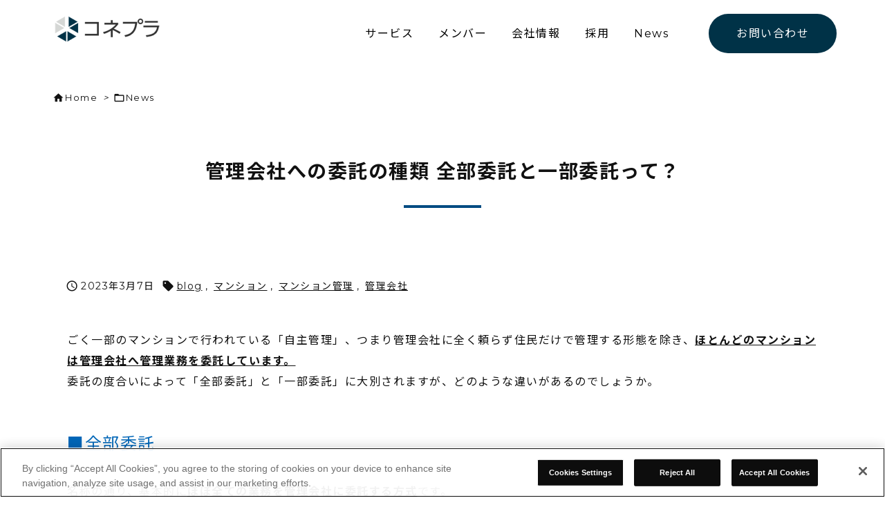

--- FILE ---
content_type: text/html; charset=utf-8
request_url: https://www.google.com/recaptcha/api2/anchor?ar=1&k=6Len7SQgAAAAAK26Dj-rHphp1ij_VRfev5jbbveq&co=aHR0cHM6Ly9jb25lcGxhLmNvLmpwOjQ0Mw..&hl=en&v=PoyoqOPhxBO7pBk68S4YbpHZ&size=invisible&anchor-ms=20000&execute-ms=30000&cb=tsrytek28r5e
body_size: 48792
content:
<!DOCTYPE HTML><html dir="ltr" lang="en"><head><meta http-equiv="Content-Type" content="text/html; charset=UTF-8">
<meta http-equiv="X-UA-Compatible" content="IE=edge">
<title>reCAPTCHA</title>
<style type="text/css">
/* cyrillic-ext */
@font-face {
  font-family: 'Roboto';
  font-style: normal;
  font-weight: 400;
  font-stretch: 100%;
  src: url(//fonts.gstatic.com/s/roboto/v48/KFO7CnqEu92Fr1ME7kSn66aGLdTylUAMa3GUBHMdazTgWw.woff2) format('woff2');
  unicode-range: U+0460-052F, U+1C80-1C8A, U+20B4, U+2DE0-2DFF, U+A640-A69F, U+FE2E-FE2F;
}
/* cyrillic */
@font-face {
  font-family: 'Roboto';
  font-style: normal;
  font-weight: 400;
  font-stretch: 100%;
  src: url(//fonts.gstatic.com/s/roboto/v48/KFO7CnqEu92Fr1ME7kSn66aGLdTylUAMa3iUBHMdazTgWw.woff2) format('woff2');
  unicode-range: U+0301, U+0400-045F, U+0490-0491, U+04B0-04B1, U+2116;
}
/* greek-ext */
@font-face {
  font-family: 'Roboto';
  font-style: normal;
  font-weight: 400;
  font-stretch: 100%;
  src: url(//fonts.gstatic.com/s/roboto/v48/KFO7CnqEu92Fr1ME7kSn66aGLdTylUAMa3CUBHMdazTgWw.woff2) format('woff2');
  unicode-range: U+1F00-1FFF;
}
/* greek */
@font-face {
  font-family: 'Roboto';
  font-style: normal;
  font-weight: 400;
  font-stretch: 100%;
  src: url(//fonts.gstatic.com/s/roboto/v48/KFO7CnqEu92Fr1ME7kSn66aGLdTylUAMa3-UBHMdazTgWw.woff2) format('woff2');
  unicode-range: U+0370-0377, U+037A-037F, U+0384-038A, U+038C, U+038E-03A1, U+03A3-03FF;
}
/* math */
@font-face {
  font-family: 'Roboto';
  font-style: normal;
  font-weight: 400;
  font-stretch: 100%;
  src: url(//fonts.gstatic.com/s/roboto/v48/KFO7CnqEu92Fr1ME7kSn66aGLdTylUAMawCUBHMdazTgWw.woff2) format('woff2');
  unicode-range: U+0302-0303, U+0305, U+0307-0308, U+0310, U+0312, U+0315, U+031A, U+0326-0327, U+032C, U+032F-0330, U+0332-0333, U+0338, U+033A, U+0346, U+034D, U+0391-03A1, U+03A3-03A9, U+03B1-03C9, U+03D1, U+03D5-03D6, U+03F0-03F1, U+03F4-03F5, U+2016-2017, U+2034-2038, U+203C, U+2040, U+2043, U+2047, U+2050, U+2057, U+205F, U+2070-2071, U+2074-208E, U+2090-209C, U+20D0-20DC, U+20E1, U+20E5-20EF, U+2100-2112, U+2114-2115, U+2117-2121, U+2123-214F, U+2190, U+2192, U+2194-21AE, U+21B0-21E5, U+21F1-21F2, U+21F4-2211, U+2213-2214, U+2216-22FF, U+2308-230B, U+2310, U+2319, U+231C-2321, U+2336-237A, U+237C, U+2395, U+239B-23B7, U+23D0, U+23DC-23E1, U+2474-2475, U+25AF, U+25B3, U+25B7, U+25BD, U+25C1, U+25CA, U+25CC, U+25FB, U+266D-266F, U+27C0-27FF, U+2900-2AFF, U+2B0E-2B11, U+2B30-2B4C, U+2BFE, U+3030, U+FF5B, U+FF5D, U+1D400-1D7FF, U+1EE00-1EEFF;
}
/* symbols */
@font-face {
  font-family: 'Roboto';
  font-style: normal;
  font-weight: 400;
  font-stretch: 100%;
  src: url(//fonts.gstatic.com/s/roboto/v48/KFO7CnqEu92Fr1ME7kSn66aGLdTylUAMaxKUBHMdazTgWw.woff2) format('woff2');
  unicode-range: U+0001-000C, U+000E-001F, U+007F-009F, U+20DD-20E0, U+20E2-20E4, U+2150-218F, U+2190, U+2192, U+2194-2199, U+21AF, U+21E6-21F0, U+21F3, U+2218-2219, U+2299, U+22C4-22C6, U+2300-243F, U+2440-244A, U+2460-24FF, U+25A0-27BF, U+2800-28FF, U+2921-2922, U+2981, U+29BF, U+29EB, U+2B00-2BFF, U+4DC0-4DFF, U+FFF9-FFFB, U+10140-1018E, U+10190-1019C, U+101A0, U+101D0-101FD, U+102E0-102FB, U+10E60-10E7E, U+1D2C0-1D2D3, U+1D2E0-1D37F, U+1F000-1F0FF, U+1F100-1F1AD, U+1F1E6-1F1FF, U+1F30D-1F30F, U+1F315, U+1F31C, U+1F31E, U+1F320-1F32C, U+1F336, U+1F378, U+1F37D, U+1F382, U+1F393-1F39F, U+1F3A7-1F3A8, U+1F3AC-1F3AF, U+1F3C2, U+1F3C4-1F3C6, U+1F3CA-1F3CE, U+1F3D4-1F3E0, U+1F3ED, U+1F3F1-1F3F3, U+1F3F5-1F3F7, U+1F408, U+1F415, U+1F41F, U+1F426, U+1F43F, U+1F441-1F442, U+1F444, U+1F446-1F449, U+1F44C-1F44E, U+1F453, U+1F46A, U+1F47D, U+1F4A3, U+1F4B0, U+1F4B3, U+1F4B9, U+1F4BB, U+1F4BF, U+1F4C8-1F4CB, U+1F4D6, U+1F4DA, U+1F4DF, U+1F4E3-1F4E6, U+1F4EA-1F4ED, U+1F4F7, U+1F4F9-1F4FB, U+1F4FD-1F4FE, U+1F503, U+1F507-1F50B, U+1F50D, U+1F512-1F513, U+1F53E-1F54A, U+1F54F-1F5FA, U+1F610, U+1F650-1F67F, U+1F687, U+1F68D, U+1F691, U+1F694, U+1F698, U+1F6AD, U+1F6B2, U+1F6B9-1F6BA, U+1F6BC, U+1F6C6-1F6CF, U+1F6D3-1F6D7, U+1F6E0-1F6EA, U+1F6F0-1F6F3, U+1F6F7-1F6FC, U+1F700-1F7FF, U+1F800-1F80B, U+1F810-1F847, U+1F850-1F859, U+1F860-1F887, U+1F890-1F8AD, U+1F8B0-1F8BB, U+1F8C0-1F8C1, U+1F900-1F90B, U+1F93B, U+1F946, U+1F984, U+1F996, U+1F9E9, U+1FA00-1FA6F, U+1FA70-1FA7C, U+1FA80-1FA89, U+1FA8F-1FAC6, U+1FACE-1FADC, U+1FADF-1FAE9, U+1FAF0-1FAF8, U+1FB00-1FBFF;
}
/* vietnamese */
@font-face {
  font-family: 'Roboto';
  font-style: normal;
  font-weight: 400;
  font-stretch: 100%;
  src: url(//fonts.gstatic.com/s/roboto/v48/KFO7CnqEu92Fr1ME7kSn66aGLdTylUAMa3OUBHMdazTgWw.woff2) format('woff2');
  unicode-range: U+0102-0103, U+0110-0111, U+0128-0129, U+0168-0169, U+01A0-01A1, U+01AF-01B0, U+0300-0301, U+0303-0304, U+0308-0309, U+0323, U+0329, U+1EA0-1EF9, U+20AB;
}
/* latin-ext */
@font-face {
  font-family: 'Roboto';
  font-style: normal;
  font-weight: 400;
  font-stretch: 100%;
  src: url(//fonts.gstatic.com/s/roboto/v48/KFO7CnqEu92Fr1ME7kSn66aGLdTylUAMa3KUBHMdazTgWw.woff2) format('woff2');
  unicode-range: U+0100-02BA, U+02BD-02C5, U+02C7-02CC, U+02CE-02D7, U+02DD-02FF, U+0304, U+0308, U+0329, U+1D00-1DBF, U+1E00-1E9F, U+1EF2-1EFF, U+2020, U+20A0-20AB, U+20AD-20C0, U+2113, U+2C60-2C7F, U+A720-A7FF;
}
/* latin */
@font-face {
  font-family: 'Roboto';
  font-style: normal;
  font-weight: 400;
  font-stretch: 100%;
  src: url(//fonts.gstatic.com/s/roboto/v48/KFO7CnqEu92Fr1ME7kSn66aGLdTylUAMa3yUBHMdazQ.woff2) format('woff2');
  unicode-range: U+0000-00FF, U+0131, U+0152-0153, U+02BB-02BC, U+02C6, U+02DA, U+02DC, U+0304, U+0308, U+0329, U+2000-206F, U+20AC, U+2122, U+2191, U+2193, U+2212, U+2215, U+FEFF, U+FFFD;
}
/* cyrillic-ext */
@font-face {
  font-family: 'Roboto';
  font-style: normal;
  font-weight: 500;
  font-stretch: 100%;
  src: url(//fonts.gstatic.com/s/roboto/v48/KFO7CnqEu92Fr1ME7kSn66aGLdTylUAMa3GUBHMdazTgWw.woff2) format('woff2');
  unicode-range: U+0460-052F, U+1C80-1C8A, U+20B4, U+2DE0-2DFF, U+A640-A69F, U+FE2E-FE2F;
}
/* cyrillic */
@font-face {
  font-family: 'Roboto';
  font-style: normal;
  font-weight: 500;
  font-stretch: 100%;
  src: url(//fonts.gstatic.com/s/roboto/v48/KFO7CnqEu92Fr1ME7kSn66aGLdTylUAMa3iUBHMdazTgWw.woff2) format('woff2');
  unicode-range: U+0301, U+0400-045F, U+0490-0491, U+04B0-04B1, U+2116;
}
/* greek-ext */
@font-face {
  font-family: 'Roboto';
  font-style: normal;
  font-weight: 500;
  font-stretch: 100%;
  src: url(//fonts.gstatic.com/s/roboto/v48/KFO7CnqEu92Fr1ME7kSn66aGLdTylUAMa3CUBHMdazTgWw.woff2) format('woff2');
  unicode-range: U+1F00-1FFF;
}
/* greek */
@font-face {
  font-family: 'Roboto';
  font-style: normal;
  font-weight: 500;
  font-stretch: 100%;
  src: url(//fonts.gstatic.com/s/roboto/v48/KFO7CnqEu92Fr1ME7kSn66aGLdTylUAMa3-UBHMdazTgWw.woff2) format('woff2');
  unicode-range: U+0370-0377, U+037A-037F, U+0384-038A, U+038C, U+038E-03A1, U+03A3-03FF;
}
/* math */
@font-face {
  font-family: 'Roboto';
  font-style: normal;
  font-weight: 500;
  font-stretch: 100%;
  src: url(//fonts.gstatic.com/s/roboto/v48/KFO7CnqEu92Fr1ME7kSn66aGLdTylUAMawCUBHMdazTgWw.woff2) format('woff2');
  unicode-range: U+0302-0303, U+0305, U+0307-0308, U+0310, U+0312, U+0315, U+031A, U+0326-0327, U+032C, U+032F-0330, U+0332-0333, U+0338, U+033A, U+0346, U+034D, U+0391-03A1, U+03A3-03A9, U+03B1-03C9, U+03D1, U+03D5-03D6, U+03F0-03F1, U+03F4-03F5, U+2016-2017, U+2034-2038, U+203C, U+2040, U+2043, U+2047, U+2050, U+2057, U+205F, U+2070-2071, U+2074-208E, U+2090-209C, U+20D0-20DC, U+20E1, U+20E5-20EF, U+2100-2112, U+2114-2115, U+2117-2121, U+2123-214F, U+2190, U+2192, U+2194-21AE, U+21B0-21E5, U+21F1-21F2, U+21F4-2211, U+2213-2214, U+2216-22FF, U+2308-230B, U+2310, U+2319, U+231C-2321, U+2336-237A, U+237C, U+2395, U+239B-23B7, U+23D0, U+23DC-23E1, U+2474-2475, U+25AF, U+25B3, U+25B7, U+25BD, U+25C1, U+25CA, U+25CC, U+25FB, U+266D-266F, U+27C0-27FF, U+2900-2AFF, U+2B0E-2B11, U+2B30-2B4C, U+2BFE, U+3030, U+FF5B, U+FF5D, U+1D400-1D7FF, U+1EE00-1EEFF;
}
/* symbols */
@font-face {
  font-family: 'Roboto';
  font-style: normal;
  font-weight: 500;
  font-stretch: 100%;
  src: url(//fonts.gstatic.com/s/roboto/v48/KFO7CnqEu92Fr1ME7kSn66aGLdTylUAMaxKUBHMdazTgWw.woff2) format('woff2');
  unicode-range: U+0001-000C, U+000E-001F, U+007F-009F, U+20DD-20E0, U+20E2-20E4, U+2150-218F, U+2190, U+2192, U+2194-2199, U+21AF, U+21E6-21F0, U+21F3, U+2218-2219, U+2299, U+22C4-22C6, U+2300-243F, U+2440-244A, U+2460-24FF, U+25A0-27BF, U+2800-28FF, U+2921-2922, U+2981, U+29BF, U+29EB, U+2B00-2BFF, U+4DC0-4DFF, U+FFF9-FFFB, U+10140-1018E, U+10190-1019C, U+101A0, U+101D0-101FD, U+102E0-102FB, U+10E60-10E7E, U+1D2C0-1D2D3, U+1D2E0-1D37F, U+1F000-1F0FF, U+1F100-1F1AD, U+1F1E6-1F1FF, U+1F30D-1F30F, U+1F315, U+1F31C, U+1F31E, U+1F320-1F32C, U+1F336, U+1F378, U+1F37D, U+1F382, U+1F393-1F39F, U+1F3A7-1F3A8, U+1F3AC-1F3AF, U+1F3C2, U+1F3C4-1F3C6, U+1F3CA-1F3CE, U+1F3D4-1F3E0, U+1F3ED, U+1F3F1-1F3F3, U+1F3F5-1F3F7, U+1F408, U+1F415, U+1F41F, U+1F426, U+1F43F, U+1F441-1F442, U+1F444, U+1F446-1F449, U+1F44C-1F44E, U+1F453, U+1F46A, U+1F47D, U+1F4A3, U+1F4B0, U+1F4B3, U+1F4B9, U+1F4BB, U+1F4BF, U+1F4C8-1F4CB, U+1F4D6, U+1F4DA, U+1F4DF, U+1F4E3-1F4E6, U+1F4EA-1F4ED, U+1F4F7, U+1F4F9-1F4FB, U+1F4FD-1F4FE, U+1F503, U+1F507-1F50B, U+1F50D, U+1F512-1F513, U+1F53E-1F54A, U+1F54F-1F5FA, U+1F610, U+1F650-1F67F, U+1F687, U+1F68D, U+1F691, U+1F694, U+1F698, U+1F6AD, U+1F6B2, U+1F6B9-1F6BA, U+1F6BC, U+1F6C6-1F6CF, U+1F6D3-1F6D7, U+1F6E0-1F6EA, U+1F6F0-1F6F3, U+1F6F7-1F6FC, U+1F700-1F7FF, U+1F800-1F80B, U+1F810-1F847, U+1F850-1F859, U+1F860-1F887, U+1F890-1F8AD, U+1F8B0-1F8BB, U+1F8C0-1F8C1, U+1F900-1F90B, U+1F93B, U+1F946, U+1F984, U+1F996, U+1F9E9, U+1FA00-1FA6F, U+1FA70-1FA7C, U+1FA80-1FA89, U+1FA8F-1FAC6, U+1FACE-1FADC, U+1FADF-1FAE9, U+1FAF0-1FAF8, U+1FB00-1FBFF;
}
/* vietnamese */
@font-face {
  font-family: 'Roboto';
  font-style: normal;
  font-weight: 500;
  font-stretch: 100%;
  src: url(//fonts.gstatic.com/s/roboto/v48/KFO7CnqEu92Fr1ME7kSn66aGLdTylUAMa3OUBHMdazTgWw.woff2) format('woff2');
  unicode-range: U+0102-0103, U+0110-0111, U+0128-0129, U+0168-0169, U+01A0-01A1, U+01AF-01B0, U+0300-0301, U+0303-0304, U+0308-0309, U+0323, U+0329, U+1EA0-1EF9, U+20AB;
}
/* latin-ext */
@font-face {
  font-family: 'Roboto';
  font-style: normal;
  font-weight: 500;
  font-stretch: 100%;
  src: url(//fonts.gstatic.com/s/roboto/v48/KFO7CnqEu92Fr1ME7kSn66aGLdTylUAMa3KUBHMdazTgWw.woff2) format('woff2');
  unicode-range: U+0100-02BA, U+02BD-02C5, U+02C7-02CC, U+02CE-02D7, U+02DD-02FF, U+0304, U+0308, U+0329, U+1D00-1DBF, U+1E00-1E9F, U+1EF2-1EFF, U+2020, U+20A0-20AB, U+20AD-20C0, U+2113, U+2C60-2C7F, U+A720-A7FF;
}
/* latin */
@font-face {
  font-family: 'Roboto';
  font-style: normal;
  font-weight: 500;
  font-stretch: 100%;
  src: url(//fonts.gstatic.com/s/roboto/v48/KFO7CnqEu92Fr1ME7kSn66aGLdTylUAMa3yUBHMdazQ.woff2) format('woff2');
  unicode-range: U+0000-00FF, U+0131, U+0152-0153, U+02BB-02BC, U+02C6, U+02DA, U+02DC, U+0304, U+0308, U+0329, U+2000-206F, U+20AC, U+2122, U+2191, U+2193, U+2212, U+2215, U+FEFF, U+FFFD;
}
/* cyrillic-ext */
@font-face {
  font-family: 'Roboto';
  font-style: normal;
  font-weight: 900;
  font-stretch: 100%;
  src: url(//fonts.gstatic.com/s/roboto/v48/KFO7CnqEu92Fr1ME7kSn66aGLdTylUAMa3GUBHMdazTgWw.woff2) format('woff2');
  unicode-range: U+0460-052F, U+1C80-1C8A, U+20B4, U+2DE0-2DFF, U+A640-A69F, U+FE2E-FE2F;
}
/* cyrillic */
@font-face {
  font-family: 'Roboto';
  font-style: normal;
  font-weight: 900;
  font-stretch: 100%;
  src: url(//fonts.gstatic.com/s/roboto/v48/KFO7CnqEu92Fr1ME7kSn66aGLdTylUAMa3iUBHMdazTgWw.woff2) format('woff2');
  unicode-range: U+0301, U+0400-045F, U+0490-0491, U+04B0-04B1, U+2116;
}
/* greek-ext */
@font-face {
  font-family: 'Roboto';
  font-style: normal;
  font-weight: 900;
  font-stretch: 100%;
  src: url(//fonts.gstatic.com/s/roboto/v48/KFO7CnqEu92Fr1ME7kSn66aGLdTylUAMa3CUBHMdazTgWw.woff2) format('woff2');
  unicode-range: U+1F00-1FFF;
}
/* greek */
@font-face {
  font-family: 'Roboto';
  font-style: normal;
  font-weight: 900;
  font-stretch: 100%;
  src: url(//fonts.gstatic.com/s/roboto/v48/KFO7CnqEu92Fr1ME7kSn66aGLdTylUAMa3-UBHMdazTgWw.woff2) format('woff2');
  unicode-range: U+0370-0377, U+037A-037F, U+0384-038A, U+038C, U+038E-03A1, U+03A3-03FF;
}
/* math */
@font-face {
  font-family: 'Roboto';
  font-style: normal;
  font-weight: 900;
  font-stretch: 100%;
  src: url(//fonts.gstatic.com/s/roboto/v48/KFO7CnqEu92Fr1ME7kSn66aGLdTylUAMawCUBHMdazTgWw.woff2) format('woff2');
  unicode-range: U+0302-0303, U+0305, U+0307-0308, U+0310, U+0312, U+0315, U+031A, U+0326-0327, U+032C, U+032F-0330, U+0332-0333, U+0338, U+033A, U+0346, U+034D, U+0391-03A1, U+03A3-03A9, U+03B1-03C9, U+03D1, U+03D5-03D6, U+03F0-03F1, U+03F4-03F5, U+2016-2017, U+2034-2038, U+203C, U+2040, U+2043, U+2047, U+2050, U+2057, U+205F, U+2070-2071, U+2074-208E, U+2090-209C, U+20D0-20DC, U+20E1, U+20E5-20EF, U+2100-2112, U+2114-2115, U+2117-2121, U+2123-214F, U+2190, U+2192, U+2194-21AE, U+21B0-21E5, U+21F1-21F2, U+21F4-2211, U+2213-2214, U+2216-22FF, U+2308-230B, U+2310, U+2319, U+231C-2321, U+2336-237A, U+237C, U+2395, U+239B-23B7, U+23D0, U+23DC-23E1, U+2474-2475, U+25AF, U+25B3, U+25B7, U+25BD, U+25C1, U+25CA, U+25CC, U+25FB, U+266D-266F, U+27C0-27FF, U+2900-2AFF, U+2B0E-2B11, U+2B30-2B4C, U+2BFE, U+3030, U+FF5B, U+FF5D, U+1D400-1D7FF, U+1EE00-1EEFF;
}
/* symbols */
@font-face {
  font-family: 'Roboto';
  font-style: normal;
  font-weight: 900;
  font-stretch: 100%;
  src: url(//fonts.gstatic.com/s/roboto/v48/KFO7CnqEu92Fr1ME7kSn66aGLdTylUAMaxKUBHMdazTgWw.woff2) format('woff2');
  unicode-range: U+0001-000C, U+000E-001F, U+007F-009F, U+20DD-20E0, U+20E2-20E4, U+2150-218F, U+2190, U+2192, U+2194-2199, U+21AF, U+21E6-21F0, U+21F3, U+2218-2219, U+2299, U+22C4-22C6, U+2300-243F, U+2440-244A, U+2460-24FF, U+25A0-27BF, U+2800-28FF, U+2921-2922, U+2981, U+29BF, U+29EB, U+2B00-2BFF, U+4DC0-4DFF, U+FFF9-FFFB, U+10140-1018E, U+10190-1019C, U+101A0, U+101D0-101FD, U+102E0-102FB, U+10E60-10E7E, U+1D2C0-1D2D3, U+1D2E0-1D37F, U+1F000-1F0FF, U+1F100-1F1AD, U+1F1E6-1F1FF, U+1F30D-1F30F, U+1F315, U+1F31C, U+1F31E, U+1F320-1F32C, U+1F336, U+1F378, U+1F37D, U+1F382, U+1F393-1F39F, U+1F3A7-1F3A8, U+1F3AC-1F3AF, U+1F3C2, U+1F3C4-1F3C6, U+1F3CA-1F3CE, U+1F3D4-1F3E0, U+1F3ED, U+1F3F1-1F3F3, U+1F3F5-1F3F7, U+1F408, U+1F415, U+1F41F, U+1F426, U+1F43F, U+1F441-1F442, U+1F444, U+1F446-1F449, U+1F44C-1F44E, U+1F453, U+1F46A, U+1F47D, U+1F4A3, U+1F4B0, U+1F4B3, U+1F4B9, U+1F4BB, U+1F4BF, U+1F4C8-1F4CB, U+1F4D6, U+1F4DA, U+1F4DF, U+1F4E3-1F4E6, U+1F4EA-1F4ED, U+1F4F7, U+1F4F9-1F4FB, U+1F4FD-1F4FE, U+1F503, U+1F507-1F50B, U+1F50D, U+1F512-1F513, U+1F53E-1F54A, U+1F54F-1F5FA, U+1F610, U+1F650-1F67F, U+1F687, U+1F68D, U+1F691, U+1F694, U+1F698, U+1F6AD, U+1F6B2, U+1F6B9-1F6BA, U+1F6BC, U+1F6C6-1F6CF, U+1F6D3-1F6D7, U+1F6E0-1F6EA, U+1F6F0-1F6F3, U+1F6F7-1F6FC, U+1F700-1F7FF, U+1F800-1F80B, U+1F810-1F847, U+1F850-1F859, U+1F860-1F887, U+1F890-1F8AD, U+1F8B0-1F8BB, U+1F8C0-1F8C1, U+1F900-1F90B, U+1F93B, U+1F946, U+1F984, U+1F996, U+1F9E9, U+1FA00-1FA6F, U+1FA70-1FA7C, U+1FA80-1FA89, U+1FA8F-1FAC6, U+1FACE-1FADC, U+1FADF-1FAE9, U+1FAF0-1FAF8, U+1FB00-1FBFF;
}
/* vietnamese */
@font-face {
  font-family: 'Roboto';
  font-style: normal;
  font-weight: 900;
  font-stretch: 100%;
  src: url(//fonts.gstatic.com/s/roboto/v48/KFO7CnqEu92Fr1ME7kSn66aGLdTylUAMa3OUBHMdazTgWw.woff2) format('woff2');
  unicode-range: U+0102-0103, U+0110-0111, U+0128-0129, U+0168-0169, U+01A0-01A1, U+01AF-01B0, U+0300-0301, U+0303-0304, U+0308-0309, U+0323, U+0329, U+1EA0-1EF9, U+20AB;
}
/* latin-ext */
@font-face {
  font-family: 'Roboto';
  font-style: normal;
  font-weight: 900;
  font-stretch: 100%;
  src: url(//fonts.gstatic.com/s/roboto/v48/KFO7CnqEu92Fr1ME7kSn66aGLdTylUAMa3KUBHMdazTgWw.woff2) format('woff2');
  unicode-range: U+0100-02BA, U+02BD-02C5, U+02C7-02CC, U+02CE-02D7, U+02DD-02FF, U+0304, U+0308, U+0329, U+1D00-1DBF, U+1E00-1E9F, U+1EF2-1EFF, U+2020, U+20A0-20AB, U+20AD-20C0, U+2113, U+2C60-2C7F, U+A720-A7FF;
}
/* latin */
@font-face {
  font-family: 'Roboto';
  font-style: normal;
  font-weight: 900;
  font-stretch: 100%;
  src: url(//fonts.gstatic.com/s/roboto/v48/KFO7CnqEu92Fr1ME7kSn66aGLdTylUAMa3yUBHMdazQ.woff2) format('woff2');
  unicode-range: U+0000-00FF, U+0131, U+0152-0153, U+02BB-02BC, U+02C6, U+02DA, U+02DC, U+0304, U+0308, U+0329, U+2000-206F, U+20AC, U+2122, U+2191, U+2193, U+2212, U+2215, U+FEFF, U+FFFD;
}

</style>
<link rel="stylesheet" type="text/css" href="https://www.gstatic.com/recaptcha/releases/PoyoqOPhxBO7pBk68S4YbpHZ/styles__ltr.css">
<script nonce="v6U-zBSyYt1bX91KgbCFMQ" type="text/javascript">window['__recaptcha_api'] = 'https://www.google.com/recaptcha/api2/';</script>
<script type="text/javascript" src="https://www.gstatic.com/recaptcha/releases/PoyoqOPhxBO7pBk68S4YbpHZ/recaptcha__en.js" nonce="v6U-zBSyYt1bX91KgbCFMQ">
      
    </script></head>
<body><div id="rc-anchor-alert" class="rc-anchor-alert"></div>
<input type="hidden" id="recaptcha-token" value="[base64]">
<script type="text/javascript" nonce="v6U-zBSyYt1bX91KgbCFMQ">
      recaptcha.anchor.Main.init("[\x22ainput\x22,[\x22bgdata\x22,\x22\x22,\[base64]/[base64]/MjU1Ong/[base64]/[base64]/[base64]/[base64]/[base64]/[base64]/[base64]/[base64]/[base64]/[base64]/[base64]/[base64]/[base64]/[base64]/[base64]\\u003d\x22,\[base64]\\u003d\x22,\[base64]/wo/CjiLDnS/[base64]/Ci8Ouw4k/wrrCq8Ohw4DDngJJw6DCsgnDisKrMljCviXDlQzCgBl8FcK9G2/[base64]/w5NgwofClTbDujMRw5vDtRXCn8O+WCg+w415w4wHwqUxDcKwwrwJNcKrwqfCpMKvRMKqfi5Dw6DCr8KbPBJJAm/CqMKEw7jCnijDgxzCrcKQGzbDj8ODw4zCqBIUVMOIwrAtaVkNcMOtwo/DlRzDkF0JwoRwXMKcQhtdwrvDssOtWWUwcxrDtsKaKXjClSLCosKldsOUaGUnwo5ucsKcwqXCkBt+L8OFA8KxPnPCr8Ojwpp7w7PDnnfDmcKUwrYXTT4Hw4PDisK0wrlhw6Z5JsOZeytxwo7DocKqIk/DlQbCpw5SXcOTw5ZSKcO8UFpNw43DjD94VMK7XcOswqfDl8OFE8KuwqLDpHfDu8OtIFQrTT86UkPDsx/[base64]/Dg19Tw4Nvw4vDosOOwqRFUBrDsMOaw5oTP0lbw5htNsOAGQ7DnMOREl8lw7XClmQkAsOdVkLDu8Otw6DCii/CvnrCnsOlw7TCjhcMRcKaN0jCq0fDs8KAw65wwpLDiMO4wrkuHGvDgXkswpY2IsOLdFtae8KOwo9Ma8OKwrnDmcOgFE3Cs8K4w5jCu0jDvcKsw6HDr8KAwp0Ywp9UcWt5w4bCjw1rXMKHw7vClcOvS8O8w7/DpsKSwqVwH3pVGMK4JMK0woMADsOpPsOIKMOTw4zDrXzCo3LDvcKJwrPCmcKBwrpvWsO2w4rDtX4ERhnCqj8mw50SwpICw4LCr0DCqsOew6nDpxdzwprCvsOrASPClcOBw7Bewq/[base64]/DhMKHw7QYOTPDo3ZIdcK9bcKoe8ORJsOkQsKowoNQBVbDmsKwdsKFAG9WUMONw6oKwr7CkcOvwrVjw5zDq8O1wqzCi01uEDBoZG9DAWjCgcKOw6rCmMOaUQFUJhjCiMK1BGR/w7F/fE5+w7wfdzl+PsKnw4rCiDcfXcOESsO3UcKWw55/w63DiyhWw67DgMODS8KJMcK6JcOMwrICaS/CtV/CrMKBS8O9NQ3Ds18KAQdDwrgFw4bDtMKFw4lTVcO0wrZVw6DCtiNjwrLDly7DksO4Hy5lwqlUHmhxw57CtUfDqMKGCsKxXAE4UsOpwpHCpRTCjcOVUsKjwrrCmnnDhG4OB8KAAnTCp8KAwok0wqzDilLDpHpSw4JRawTDhMK5AMOVw6TDqAB8eQFFbsKBfsKZDB/Cn8OQNcKzw6Z5AcKZwqxZTMKfwqAkfnHDj8OTw7nClMO7w5sOXSFKwq/Du3wff0fCky8OwpRzwpPDgnpWwrwGJwtiw6Ykwp7Dk8KWw43DowVMwqgKPMKiw4J0NsKCwrDCgcKsT8Kfw5IEfmI+w4XDk8OCcx3DocKtw59Ww6nDrF8YwrdQZMKjwrTDp8O/J8KCAiLCnAxSC1HCgsKAVWXDnxfDtsKqwrzDisOHw70fFCLCpEfChXQ2wopNScKFKcKIIEDDrcKPw5gHwrFBWUvCrWjClcKiDRFZHAU8OVLCn8Khw5Qnw5LDscKAwqUgIwUoNEoSWMKmUcOOw4EqUsKCw5w+wpBnw5/DhDzDghzCp8KaZ05/w5/CgSR+w6bDssKlw5Eew7FXNsK+woIoVcK9w74SwonDkMOIY8ONw5LCmsOxGcKtMMKCCMOiFSjDqVbDgCsSw53ChgAFLFnCq8KVccOpw7U4wpUGXcK8w77DkcKnTzvCixFXw6LDtTnDvFpwwqpfwqXCsFE6TTI4w5jCh1pPwoDChMKjw50UwqYcw4/CncOqMCQmFwvDhHNadcOYJsOMXFXCkcKhE39Qw6bDtMOtw53Ct3/DoMKnQWgTwohxwobCrEzDksOnw5PCu8K2wo7DocK7wpFzZcKMGUhKwrEgekZCw7s8w6/ChsOHw65sE8Oqb8OcBcK7MknCjWvDijA+w4TCnMK2YhUYcGrDpQYgIF3CvsKMXGXDkgDDhDPClncfwoRGWC3Cs8ODHsKCw4jClsOxw5vCkWkOLMK0YR7DrsO/w5fCuizCiCLCk8OgIcOla8Kaw5x1wq3Crx1MM1pSw5dtwrN+AGRte3V3w5YMw5dTw4/Chm4IBnvCscKqw6txw5Uew7nCicKrwr7Dg8KiTsOfbyFVw7RGwqkxw7ERwoUrwq7DtwPClF3Cu8Odw4ZnGwhYwq/DlMO6WsOmXTsXwqwEMy0KUsONQ10cW8O4C8OOw63CjsKlcmHCgcKlZAFkWXZyw5zCmS7Dg3DDoUN0ccKWBQzDl006RcKuK8KVGcOEw4vCh8KuCmZcwrjClsObwooaWgoOV03CimFCw7bCs8OceELDkCMcJhrDoFnDtsKAOSdxOUnDs3tWwq8mwprDncOrwq/DlULDgsKjCMO5w5rClTcvwqvCo3fDpFggf1fDojh8wqwWO8Ktw6Itw4wiwrUjw4EOw75UTsO5w6IUw5LDgBs4VQ7Cv8KEY8OWAMOZw7Y1EMOZQnLCgXU0wrnCkA7Dr2BQwrMtw4tUHj8VLwzChhbDicOSBMKEUETCucKmw6AwXWN1wqDCisKlfn/[base64]/[base64]/DhXUgMGzDsQQYwonDrS/[base64]/DpcK0KhUeD8OGwrHCjknDqMONajI1wqTCvcK7ZsOcTEjDnMOCw5HDmcKZw43DjWBZw7VZAx9bw48WSXc2QFjDrcORNUHCoUfCnU/DtsOuLnLCs8O6HjfChHHCr2N2fsOKw7/[base64]/DhFxRwp03eljCu3xpw53DuXTDnR/CqcO2QzrCrMOmwqbDicKZwrIKRggrw6UFMcOSM8OGC2bChsK9wqXCjsODOMOUwpcML8OgwqPCicKaw7o3C8KgG8K/eRXCgsONwpp9w5V3worCnG/CkMOtw4XCmSTDh8K8wp/DgsKXFsOvb3cRw5PCgwF7UsKSwrDClMKPw6bCjMKvb8KDw6fDosKHD8OgwpbDr8KAwrPDtWg2BUp2w7TCsgTCi30uw7IgGDdEwokzYMOewpQBwrDDkMKAD8K/[base64]/CiHx/OWU+w5hEYQXCqsKHF2tBH2VKw4QFw6/CjcOaDinDm8OSImDDg8OQw7LDmH7CosKwN8OYL8K5w7RUw457wozDvwfCvCjCo8KQwqE4AUlLYMKuwobCggHDtsKwACPDnXg+woPCuMKdwokBwp7Cq8OHwq/[base64]/DsDjClMKRw5DDnBIkwrEVPcOywqTCo2/CgcO9ccObw4DCoyU4SkfDjcOcwobDq0UWEEvDtMKNYcKDw7N3w5nDr8KtQXfCsGDDuRbCgMKzwqPDnl9pUsOSH8OtGMK4wp1bwp/CnzLDn8K9w44/BsKrUMKnRsK7Z8KXw5xyw6Fywr9Xd8OMwq/Dl8Kbw7F8wrDDpsKkw4oMw45HwqV6wpHDgWIVw6IYw6LCtMKywpzCuTfCjmDCoAvDhhzDscOMwo/DhcKKwowcHiAnMENvTlbCpAfDoMKqw6/DnsKsesKAw41GHD3CtWsiTiTDhmNHSMOiK8KwISnDj3DDniLColnDtDPCi8OXOFhww4LDrcOyKjvCq8KNSMOlwpB5w6TDtMOPworCm8O9w4bDq8ObCcKXVHPCrsKZT29Cw4zDqR3Co8KrJsKnwpZwwq7CtMOow5N/w7LCskBKD8O9w7xLBVwxT0UoRHZse8Ocw5t4RCvDu0zCvy5jAUPCvMKhw59BdCt0wqc6GXMgKVYhw4wpwostwqobw6bCsyvDkhLCrBvCpGDDkBdUTwADIiXCoypsQcOGwp3DhD/CjsKtfsKoCcKEw7/CtsKxGMKJwr1DwqLCq3TCssKifWMEUCcowphqAQ0zw50GwrphM8KGEcKewrw6FXzCkxPDtVTCgcO8w5NOajIYw5HDkcKEacOjO8OLwqvCgMK5SUlKCnbCuWbCpsKyRcOcbsKZDg7CjsKpTMKxcMKEDcO/[base64]/[base64]/[base64]/UMOaWcKXwp3Ch8Obw4PCuWbDiRFVK8OrSsKeUMKeV8Obw4TDmzc4w6/[base64]/CiMOzSjxMwrfDusOncEXDiH1Rw7vDlyYcwogjA3fCsDZrw7YcND/DoxvDiEXCtkxbPF8hQcOMwo4BBsK1TiTDq8Ozw47DisOTGMKvV8ODwp/CnnnCh8OfNjcGw4fCrHzDssKET8OjOMOiwrHDiMKDJMOJw5fCs8OYMsO5w6/CqsK4wrLCkcONUS1Yw57DpAXDoMK0w5ppaMKLw4NwXMONHcKZOB3CssKoPMOIdMOtwrYXRcKUwr/DtG08wrAVCy0dE8OseRrCiXEzSMOvbMOjw7LDoxfCkGbDnH9aw7vCt2F2woXCsid4HiXDu8O2w4kJw4kvHwLCkyhtwoTCqnUBKT/Du8Kdw4rChSlHWMOZw74Fw7fDhsKCw4vDpMKPNMOzw6NFAcOsdMObTMO9DikuwpXCiMO6bMKRZUFKOsOzFBXDgsOiw5B9AjnDkXLCsD3Co8O9w7nDkBrCtijDssKVw7ovw7ICw6czw6/Dp8O+wpPCpGEHw7RgPS7DucOzw51gZV5aSUtHYlnDlsKyXRYyDSl0QsO6bcOKM8KxKiLClsOEaAXDtsK3NsKGw4rDkTBMJRc0wp0hQ8OZwrLCtTN/UMKVdjTDscOBwqNVwq1lKsOYUEzDhgDDjAYsw6Ypw7rDvsKOw63CvVkGBnRWRcOQMMK6JsK6wrvDkzd+w7vCiMOtcWwWU8OFasOowrDDhMO+PznDqsKHw5s/w4YxSzrDosKjbw/DpE5ow5vCosKMXsKmwpzCt08ew5HDg8K9WcOMaMODwo0JdGfCmE03Qm59wrTClAImJsKZw6zChAnDtsODwrAWTQTCuk/CiMO6wp5WIlkywqczVyDCjE7Cs8OvfQ0Qwq7Dmh5+M0cXKmAGc0/Dsx1uwoI6wq8YcsKrwpJZWsO9cMKbwo9Nw6whURtGw5nCrV5Ow5UqX8ODw7Etw5rDklDCuzteeMO1w5RXwr1VfMK7worDvRPDpzXDpcKzw7jCrVhIRBZbw63Di0gswqTCvSTDmWbCqhB6wr5ddcKUw7t7wp5dw4w9HcK/w5bCrMKTw59YTU7DmsORACwaXcKeV8O4ITzDpsOkDMKWCCBBJcKeXkTCv8OZw4fCgcKyLTXDscOYw7PDgcOwBSwgwovCg2zChHATwoUvCsKHw54iwrEqXsKVwoHChArDkiYjwqPDsMOWGBPClsOpwo8/ecKvGhXClEfDlcOlwoPChT3CvsKNVE7DmWfDgR9wL8Kqw4kNwrFnw7gMw5h2wowgPnYxGQF+acKFwr/Di8OsXAnDo3DCtMKlw4dIw6TDlMOwFRPDoiNJeMOvG8OqPjHDigglFMOHDDrDrnnDm39awpp8b37DlwFew7I5eC/Dk1DDi8KLEUvDtmHCoXXDm8KfIEkBEHAjwrVKwo9qw69Oa0lzwrbCt8Ozw5/DiCZRwpBhwpDDksOQw6Uyw7vDv8KIfz8vwpdWZhR+wrTCllp0dMOwwoDDvk13QmTCg21pw7TCpkx7w7TCjcOvXTY+fE7DjSbCmxUWdRJkw7VWwqcOG8Otw7XCicKdZlQLwoZQACLClMOFwpMEwqB2w5jCmHPCq8KRPh7CqAloUMK/ZyrDiHQ4YMK9w5dSHEZhYMOdw6hmCsKiFcK+QlgNUWDCqcObS8O7QGvCq8OgMz7CvBLCnQlZw6XDkDpQEMO/[base64]/DusO+EcO2w4UBw5TCgiRKLTDDmmvDrwd0wq/CnAUAASXCpcKoUBBSw4VyUsODOH/CsX5aEcOCw7d7wpjDvsK6ZA7CisKwwrxJHMKdc17DpDkxwp1Cw4JpCGoNwoXDnsOiw7EbAWVSMT7Ch8KJCsK1W8O7wrJlLT4kwowRwqvCoUQqw4jDnMKCKMKSIcOTN8KgeAXDhnNSfirCv8KbwrBoPMO+w67DtMOhdX3CjXnDhsOEE8Krw5QLwpnCicOgwo/DhsKJWsORw7DCn04YT8OawqzCnsOXbmDDnFAhLMOkPihIw7XDk8OCdxjDojAFc8O6w6ddZ3ApVCTDlsKmw4EHR8KnDVvCt2TDmcKrw5hnwowfw4fCvm7Dk1Auwr7CusKswpd/D8KIW8OsHizCscOFPlIfwrZJIlw6T07CtsKKwqspNklaDsKJwoTCqg7DksK6w4Aiw5FKwqrCl8KURGFoUsO9CEnCkC3Dp8KNw5sHEiLCkMKBETLDlcKnwrpLwrVKwoRcJ2zDsMODF8OJdcKmY1ZYwq/[base64]/[base64]/JVlqJMKtwpVow5zCijbDu2TDuUjDi8KkwrPCoT7DsMK+w7jDr1fDsMO8w7DCry1+w6klw6Nkw4EzJSo1McOVw6UXwqXDt8O8wpvDqMKoJRbDk8KpajsAXcK5W8OxfMKfw7l1PsKGw4QXIhXDocOMw7HCkTBuw5fDjD7Di1/[base64]/DkXfCssK6wpNYdAjCrUd9MF3CinZiw6vCom9Pw7TChcO7SzXCgMOiw5bDqSZ+CmE/[base64]/WRLCl8KXw6LDiMORLcOVCl0NNUcbwo/CmAUww47DolPCvmo2wo3Cv8OTw6nDmBPDt8KYGmMjOcKPw7zDqXFRwpHDusOhwqvDnMK2DnXCrnheDyVzZxXDm3TCl0vDqVkkwqMWw6fDvsOrXUk+w5LDoMOWw7cgZlnDmMKyZsOtV8O7GMK6wpUkVkA9woxNw63Dmh/Du8KJbMOXw5DDtMKUwo/[base64]/HsKxw5ESDi7DhDHCssK5w6x4QsOoeMKNPCnDhMKrw5QcwoXCnBbDn3jCicKXw7Rfw7QEYMKkwp/DtsO7BsK7SsORwp/DlkguwpJRezNhwpgSwoYlwps9ESA2w7LCtHALZMKswolDw7jDtwnCtx9hcFXDuWnCrMKPwoZNwoPCvBbDkcO7w7rCvMOTVnlAwojDtsKiWcOpw6LDik3Dn3PCmsKwwo/Ds8KMLkHDoHjDhmrDisK9PMKBd19aWVQPwq/ChQVBw7zDkMO8e8Ojw6bDvUtuw4hhbMKnwoQrEBUTKgLCpSvCm2ZhYMOTw6h2a8OcwoFqejfCiSklw5PDvMKEAMK6T8OTCcOTwp7CjcKvwrkTw4JecsKsKhfDphBsw73Dh2jCsgo5w4MLNsKswpJuwqnDmcO8wrx/RB0EwpXDt8OOc17CosKlZsOWw5kSw504DcOpX8OdB8Kxw64OXcOtAh/CnWcnbgwjw4bDi0sEwozDk8KVQcKtU8OcwoXDv8OyNVzDmcOHO30Rw7nCncOuL8KtH27CisK/VzbCrcK9wp1jw6pGw7fDncKBfFZrAsOKU3PCnFFULcKcLBDCicOMwoBmfXfColbCtjzCj0vDtzwIw5xBw5fCg33CpCpjV8OZYQp6w77DrsKSK0nCpQTCocOOw50YwqUUw6whTBLDhwfCgMKcwrJhwpklNysnw5QEGsOEVsKzQ8OWwqhyw7zDqSkgw7rDusKDYE/CnsKGw7tEwqDCvcO/JcO3RR3CghHDhiPClzrCtBLDnV1SwrhmwpDDv8O/w4sLwocAF8OtJzRaw63CgcOWw5HDjnNHw64Uw4DCjsOIwp1yLXnCjMKIW8O8w7E/wqzCocK2DsK9GyRkw789c0ojw6jDlGXDgyrCp8Kdw6g+KFrDtMKkKcOjw7lSBn/CqsK8YMOQw4XCnsO4AcK0MiNRVsOUC28/[base64]/C2Y9wpslIMK1wqlCGQDCljHCm8Knw6h0fcK9a8OHwqbCgMKhwo1kMsOFBMKyZ8KIw7VHecOMPFp8HsK9b0/Dq8OkwrZFV8OEYT7Do8Kuw5vCscKRwrc7ZQpmVA0twp/DoCITwqVCQVnDkHjDn8KLI8KDw5zDu10YUhjCsG7Dk17DrsOMNsK+w7vDvQ7CqCzDuMOff109T8O6JsK+WUY3FxgLwqnCulpBw7LCo8KNwp89w5TCnMOWw5s5FlMcB8Ovw6/DsE5/OsOOGAEqf1sDwo9QesK+wr/[base64]/VC3DtD1swr9/w6RoccKYSnnDuEoxQsKqA8K7w5LDhcKdaGROPsOFG31iw4/Cmkg/HURkPkZUTRQof8OjKcK7wpYpbsO+LsOsR8KmRMO9SMObZsK4HMOlw4IywpoxTsO8w6l5ayhDKn5nYMKCazAUFkVSw5rDpMOdw6ROw7VIw6Abwoh/CSl+SHvDhMOHw48+XznDq8O+VcKAw6PDrMO3TcOlGUbDlFfDqngwwr/CucOxTgXCssOfasKawogJw77DlCxLwod+Bj5VwobDtT/DqcObHcKFwpPDv8Oiw4TCslnDlMODUMKvwpFqwo7DtMOVwovDhsKKZ8O/AGsvUcKuKQPDgC3DlcKFG8ORwrnDnsOCOho1wpvDpMKVwqQfw5vCrBjDjsOQw5bDvsORw7/ChMOww5o/IiRAOiTDsHQuw7cvwot4O3pBB37Dt8O3w7DCu1fCnsO3Mw3CtFzChcKFKsKEIXvCk8ObIMKwwr1ADlwgKsK7wqovw7/CjBQrwqLCiMKRasK1wq0xw6smE8O0CTzCpcKyAcKDGC8ywonCr8OtIsO8w5ArwpxoXBRcw6TDiDMBJsOYLMOyKUU+wp0gw7TDj8K9EcO/w64fJMOjKMOfSxphw5zDmcK0CMKvLsKmbMOSZ8OyaMKUCkwMZsKaw6NTwqrDn8KIw7FYAALCq8OXwprDsD9NJhgywobCrWcpw77CqknDscKqwr8EeBjCo8KFKR3DrsKEdGfCtiPConVsdcKUw6/DucKSwqtUI8KGXcK/wrUVw4rCgGl1Z8OKAMK8QFwpw4HDiilMwqE4IMKmcMOIHFHCqUQ3HcOuwq/CqyrCgsO2HsOkOClqMycqwrBAKhXCtUBqw5vClD7Cp3sLNz3DhVPDncOlw6Nuw6vDkMOmdsOqfyIZesOHw7J3aEfDrsOuMcOTwqHDh1BpbcKfw6k5YsKxw6IhdCFQwo5bw7jDomIcSMOmw5rDt8O9NMKMw6l/wqFEw7kjw40jD34QwpHDrsKsXjHDmUsmUsOJScOUdMK7wqkUIC3CnsODw47Cu8O9w77Cs2TDr2jDixvCp1/[base64]/[base64]/[base64]/[base64]/ScOFRyXCssOUw6l1w5XDk8KhecKKw4XDucOtw4Mrwq/Cq8KmEXfDgUQWwofDi8OteGpiU8OHM2PDrsKmwoRdw7HDtMO/wrYKwrbDlHJOwqtMw6Q8wrkyVTnCmjzCgD3Cr3DCqsKFSFzCsRITYMKPDzbCosOXw6IvLid4R1dRGcOaw57CrsKhAy3DlmMiT3hBeGTCv34KfnRiWgMXDMKoPHjCqsK1PsK2w6jDi8KmWTgrRwXDk8OkP8KZwqjDsXnDgR7Cp8ONw5vDgDpoGsOEwr/CsgHDh0vCvMKfwrDDvMOoV1FdHnjDknE1fGIHdsO1w63Cs1hsNBRbaXzCusK4VMK0R8OyPsO7J8OLwqYdLw/DisK5XHTDtMOIw7YyP8KYw49uwr3CpFFoworDskUWFsOBWsOzRsKXGB3CmSLDiTllw7LDhRXCoAI1E0XCtsKwN8O8BgLDqj1SD8K3wql3BAHCuw9Vw7ROwr3CmMOrwpckHjnCmELCujYowprCkBUQw6LDgw5xw5LDj305wpXCij0Ow7ERw6MJw7oew7lnwrFjCcOjw6/CvRDCnMKnNcK0TsKwwprCoy9hfykldcK3w6rCpsKLXsKEwpY/wrsxJF90wpjCpgMWw6nDjF9iw4XCsGluw7Ukw5zDiQ0EwrcJw7XCgsKFVlzCjQZ3QcO6ScKZwqHCqsOPdikpGsOaw4TCqg3DisKkw5fDmcOCZcOsSDUCHH8Kw6LCpSh+w7vDgcOVwo1CwqpOwr7CinzDnMO/HMO3woFOWQcbIMO0wqUww6zCisKiw5FxEMOrRsO5TG/[base64]/w7vCvj/CicO9MzbClgRYwpJIwoHCtcOSw4PDpcOnKCTCoFHDuMKVw7zCr8Kqa8Osw6cOwovCpcKhK2wqTjsyEsK3wqXCm0XDvFnCoxkQwoZmworCm8OlI8K5LSPDl1c/T8OmwrLCq25qam45w4/Cu0tmwp1scmTDsjLCr38ZAcOZw5XDjcKRw5syOnbDlcOjwqXCkMOPIsOTRsOhXMO7w6/DgVvDhBzDr8O6GsKiDQPCvQttK8OawpsjG8OWwocZMcKUwpN6wrBUPsOwwovCr8KbT2Q2w7bDqsO8JCvCiQbCrsOOVGbDnAgTfitjw4fDjkbCmjjCqjMVVQzDkTTCqR8XOWhww7HDqsOLPRzDpW0KDjBVKMO7wo/CvQlHw504wqgKw5MrwpTCl8KlDDPDv8Kvwp0bwrfDj3dXw7t3Cw8rb3vDuXLCmkBnw60PBsKoXxMNwrjClMOxw5XDihktPMOHw79tRGc5wobCmcOtwq/DpsKcwpvCkMOFwoDCpsK+VFJHwo/Cuw1lPDvDqsOsKsODw53CisKgw4sTwpfCqcKQwobDnMKLCH7DnhlTw7zCukjCgULDg8OSw7wUSMKWS8KTNlDDgAofw5fCjsOiwqZmw4TDkMKQw4DDs04MdsO4wrzCkMKWw69Kc8OdcF/Co8OhKy/[base64]/[base64]/Dm8O5JT/DqsK5V2nCtcOvwqccw5DDkMKiwr99bMO0w4dkwrUqwqXDsG4/wrxga8Kywp0hH8KZwqPCnsO4w4IRwoTDlsOOUsKww5ZXwoXClXAaL8O5w4Ytw4fDtyHDkGzDoxdPwq5dQivCj1LDqC4owpDDuMOfdiR0w55ECHfDhMOpw4TClkLDvWbDuW7Dr8OVwq4Sw5wWw4fDs2/Cp8KSJcKFw5tNOy5Cw55IwptAZ3xtT8K6w5d0woLDrHQnwrLCpTvCs3PConc4wr3CpMKgwqjCkQwgw5dUw7NoN8OgwrrDkMOswobCk8O/ekMbw6DCpMKQVWrDvMOHw7dQwr3DmMKWw59qKkjDkMKEPg7CocOSwrd6eTVww75ODsO6w7/CkMO0IwIuwrItZcO9wppZQ3tZw6R4MG/Dt8Kpei/Chm4sL8OjwrfCqcOdw4jDpcOgw4Mow5fDlMKFwp1Mw5LDj8OMwoPCvMOcVxghwprCkcO/w5bDgSkfIgFTw5/DmsKKBXHDrUzDmsOyFmHCncOiP8K9wpvDiMKMw5nCvsKWw55Yw4kFw7R7w6jDvA7CnGLDrinDtcKfw57ClAxjwq8Zb8KEJ8KcEMORwpzCn8KhZMK9wqpXFHFmFMKAMcOJw4IzwrlYIMK0wr0DaxpSw4l+BsKkwqw7w63DqE9EWxPDosOfwrDCvcO/DSPCh8OpwqZrwr8gwrkAHMO7S09vIcOmQcKpHsOGDxbCt2cZw6fDmB4tw7Fuw7Iqw6LCvlYEAsOlwqTDuFYgw5fCnULCicKkO3LDn8O7LEZ/XmAPHcKJwpjDmn3DtsOKw7fDrWbDhMOsSCXDrwBKwpNiw7BowqfCisK5wq4xN8KxbxbCmhfChBjCix/DgkY6w4DDkMK7JSwWw7QIYcOww5FzVsOffktEZMOxK8OYZsOwwr/Cg3/Cs0UzB8OUOBfCuMKbwpfDoW1+w65iHsKkIsOBw7nDmER8w5XCv01Zw6nCjcKvwq3Do8OOw63CglXDqQ1Xw43CmyfClsKmA2sjw7rDr8KTGFjCucOZw5oeK2nDnGfCosKRwovCkTcLwr7CtgDCisOLw4sUwrIyw53DtyMqNsKlw5bDkUYFM8OGcMKzBQjDhcKgZi/CkMKRw48YwoYEJRTCl8O4wrYtS8OtwoplY8KcS8Opb8OjO3IBw4oLwpgZw4DDjVTDnynCkMO5w43CscKPPMKow4XCmB/CisO1V8O8DxMLDn8COsKbw57ChBoHwqLCnnHCtFDCp19xwqLCsMKtw6l0OXIjw4vCnHPDucKlHW8Dw4NFZ8KHw5k2wq9+w4PDjUjDjkh/w749wqMzw5DDocOPwrPDo8Kew68rEcKNw6zCvQrCnMOKE3/Cu3TCv8OBOl3Co8KFSCTDnsOjwoJqKA46w7LDsWJpDsKwDMKMwq/ChxHCr8OjV8OMwpnDtBlZJFTCny/DisOYw6pMw7rDl8Oxw6fDqxLDoMKuw6LDrAoJwqvCgDHDrsKoXlRIKEXCjMOeYnrCrMKRwqVzw4/CnFpXwolcw7nDjwTCuMOhwr/CtMOXAMKWWMOpDMKBF8Ofw48KUMOPw7vChkpHYsKbKsOcR8OeLMOCAwDCvMKZwr4nAB/CjzjDjMOUw43ClhwgwqNJwozDhyfCmSgDwrzDscKYw6fDkFwkwq9CEsKfIsONwpoHd8KSNWULw77CqTnDucKOwqM7K8KCAyshwrAwwrYjVSTDmAcQw5Mew7R2w7/CmV/CnitIw7fDgigeKEnCmWxjwqTCnW3Dt2PDucO3Z2gDw6nCuj/DlFXDj8K2w7PCkMKywqlqwqFwMBDDijJNw5bCo8KvCsKhw6vCvMKawrsCL8OaHcKCwoZPw4YpcxsuZDHDt8OIw7rDiwfClFfDtWrDiT0mdXciRTnDqcK7S0oGw6vCgMKowqleJsOowqlOUyvCuBp2w5fCnMOEwqTDrE0HThHCj3tNwrQKaMKYwrHCiG/DtsOjw6sIwrozwrpyw7cAwrXDtMOZw5DCiMO5AMKvw6ROw4/CngAOYsO8A8Kvw6/DqsKkw5nDscKLecK6w5HCoC5/wqdKwr1oVRPDm13DnCVCeQ4Lw5sDOsO4KsKPw45ICsKtKsObYlsqw7PCqcKNw7TDo03DrjPDuW9Rw4J7wrRvwqrCoQR7wq3CmD4XJcOCwrpMwr/DsMKfw44cwqMkBcKCXlLDmExZIMKIAhgmwo/[base64]/Cv8KWw71uw5TDvMO/QUFGwpHDt8KHw7MCcsO7w7dVw77DjcO6wo0Lw4J8w53CgsOqUw/Duh/CtcO7ZkRRwr9kKWvDgcKnI8K4w5BGw5tZwr3DscK2w71xwoTCvcOpw6jCiUhYTTLCjcKMw6vDl0tnw71GwrjCiFJlwrXCoHfDp8K5w61kw4zDt8Oow6ELf8OECcO8wo/[base64]/[base64]/wpJbwpnCisOkwqvDgMOaHcKodWjDrBcJwp3CusODwqomwoTCmsOVw7gUQSbDi8Ojwo4rwqViw5fCtCtnwroBwr7DhBl4wqlbNHzCg8Kvw58GEyMUw6nCoMOjC0x1bsKCw5k3w61DfSpYcMOTwo8vPARCSDQiwpF1ccO7w5p8wrEzw5/CvsKpwoRTAMKwCkrDu8OUw6HCmMKjw4ABLcOLQsKVw6bCqhpIJ8KIw7fDvsOYwqpfwqnDpSE8RsKNRR8BE8OPw6IrPMOvS8KNJVrCvi5/[base64]/HGPCocO/[base64]/ChcKFGAg1dzbCsHnDgsOwwrhaSSR9w47DjSZGU1jCqiDDlA4MCwTCr8KMasODbjhYwo5QN8K6w400SGQJR8OuworCiMKSEgFLw6TDpcKvHlMIZ8ONI8OjSg/CqEE9wpnDicKlwpVZIBfDqcOzBsKLWVTCsjnDkMKaZhRsOzHCvcKCwpQXwoAAE8KXS8O2woTCs8OvRmNiwrkvUMKQAsK7w5nCv3hgE8KowoNLNAQDTsO7wp/CgHXDpsO+w7jDoMKVw5LCi8KcAcKjRRslcWvDisKFw7BSO8OOw6nCj0PCvMOFw4bDkMKLw6/[base64]/CkMO0bsKpQsKpw5XChk7DryscwpYnw4RvwoXDu0gbNcO1wqnDiQgcw5tCWsKawrnCpcOGw4R8PMKaGjlAwqXDm8KZfcOlUMKBOsOowq0Ow6bDs1Yqw516JEsvwo3Dn8OwwoTClEoRfsKew4bCr8K/RsOhO8OVRRQbw71tw7rCiMKgwpjCvMOqcMO+wqd4wow2acODwpzClV1JScOkPsOFw455JX7DqGvDi2/DlHbDpMKzw5Ruw4nDrMKhwq5VDmrCkQbDk0Zrw4QZLFXCrljDoMK9w6BZW30vw7fDrsKvw6nClsOdMjcAwplWwqNPXDR4VMObC0PDo8ODw4nClcK6woXDgsO/wrzCpQ3CvMOsCyLCgiMZR2REwqLDqcOFLMKcI8KoL2bDjMKfw5IBZMKRJHooSMK3U8KgcwHCiXXDi8O6wo3Dj8OVWMODw4TDnMKvw7DCnWo/[base64]/Dj8KFw6tqDMOmNsKhTcKzSTrCh8Okb1ZrTAhawpM8wpTChsKhwoAjwp3CiiYWwq7DocOnwobDk8OEwoPCmsK3J8KFFMK1UH4/[base64]/ChiIaT8OmA8OlwqjCtcOlw5U+QmBRWlwxR8OvEsKXMsOSE3rCvMKJeMKwK8KQwoDDlhfCmQUoWEM/w5bDj8OiPTXCp8K4BlHCssKfbQnDmAnDhlTCrT/[base64]/[base64]/CjRTDjW/[base64]/wr/Ds1LDsBcjw5rCgVbDvsOjVcKYw7d0wofDh8KEwroKwpfCk8KPw5Iaw7BCwpDDisOww5vChDDDt0XCnsK8VR/CjsKlLMOtwqvCoHDDgcKZw6pxbcK/w5c7JsOrUMKdwqU4McOfw4bDtcOsRB3Dq3fDv2Vvw7cwfghTMyDCqiLCk8OOWBJHwpVPwoh9wqXCuMKYw5MpW8K1w6xqw6c7w6zCiUzDvWPCqsOrw7PDi1fDncOCw4/CvnDDhMOlQ8KrESXCmDHCh0bDqsOPCl1FwpbDh8Kqw5FacCN6wovDk1fCgcKaPxzClcOFw6LCmsKVwrLDhMKHwqUTwrnCjFTChGfCgUHDtMKGFE/DiMKvLsOtUcK6O0hzw7rCuVrDhCspw4/CjMO0wrVdKsK+C3B1HsKYwoUvwrTClMOqDcOXSRR6wqnDiGDDswtsKj7DssOJwpB4w70Mwr/CnyjCvMOmfcOKwq8DMsOlLMK7w6LCv00EIMOXCU/[base64]/Cu8KOw6fCqsKbwpvDmX8bfVsGTcK1D1BXwrpGRcOHwoFCFV1Nw77CjVsnNjhSw5LDjsO2FsOgw60Sw51zw69uwrLDgmllDBxuCRlcEW/ClMONRCIMJg7Dk23DmDvDg8OUP21vOlN0fsKZwprCnkdTOQcLw6vCusOsFsOww7wyQMOOEXwZFH/Co8KMChvDjxtaTMOiw5PCjMKtDMKiCcOSIyXDocOYwpXDuGTDqUxPYcKPwoHDscO8w5BEwpsAw6LCpmHDrzN/IsOowpzCtcKqLAtZVMOqw7tfwoTDnFTCh8KFFkFWw7o5wrNEb8KeTh4we8O4dcOLw6XCgAFIwpVYwoXDqz8Xw5Ixw4zCvMK7acKkwq7DmQ1gwrYWFQx5w7LDr8Onw7/CiMODU0rDh2bCksKERR8WMkfDpcK3DsO8TzJENA40PHHDnsOsGSwPC3xOworDnnvDmsKRw5xvw5rCn39nwrsQwpMofCrDjcOjKcOOwrjDhcKnc8OuDMOPME1OBwFdVhoGwrjCl0LCsWJwGjXCpcO6Gh/Di8KAM3nCqFwAUMKKFQ3DocKmw7nDgk4cUcKsScOVw5sbw7jCpsOtcB8Bw6XCn8OkwphwWQfCq8Ozw5tRw7LCkMO0K8OPUiJ7wqfCvcOxw5N7w4XDgwrCijoxWcKQw7EXOGomAMKhWsOSwqHDtcKhw77CoMKZw6htw5/CjcOwGsKHJMOUdBDCjMOLwr9ewpkRwpcRbQ/CvivCjBxxbsKdH2fDgMKzKsKcYHHCmcObPMOgVkDDkMOTeADDgSDDscOgT8KpOTDDv8K9Z20Ib31lRMO+Pz1Kw7tTR8O6w5ZEw5PCmiAiwrfClsKgw5HDqsKWN8Ofb2AePwgnUS7DosOtHU9USMKdfEDCssK8w5TDtS49w4/ClMOoZCECw7Y0acKQXcK9YTbClcK0wq0wGGnDrcOHd8KQw7Yhw5XDvCbCvVnDsCVMwrs7woPDjMK2wrAHKDPDsMOIwpPDtDB+w7/CocK/[base64]/VA1rIjnCu8OBwq3DrcK6YHlEE8KJCyYUwpsuHHYjGsOpW8KNDiHCrHrCqBl/wpXCkjbDjAjCs2crwptXU24BH8KeD8KfGwUEKB8DQcK5w6vDl2jDl8O3wp/CiGvCh8Oow4o6HXvDv8KyDsKNL0p5w58hwpHDnsKlw5PCp8K0w7IOcMO8w5ZJT8OKBwZrTGbChU/CqgPDg8KiwrTCmMOiw5DChyMdKcKsZlTCs8Ozwp4qIDPCnXPDhXHDgMOOwobDsMO7w51jFG3DrxPCmxg6UMKrwqPCtSDDvWfDrGV7EMOGwowCEXwWYMK+wrcSw4bCnsKTw4NawqDCkT4GwpnDvyLDucOzw6tdJ0TDvh3DpXjDog/Di8OYw4NJw6PDnyFzMMKXRT3Doi0uNSDCuw3Du8OKw6nDpcOXwrDCuVHCvF4SRsOVwr3CicOvPsKjw7xwwrzDlMKbwqwJwpAXw6kNcMO/[base64]/Di1VvwpdiED99wq86fMORGXrCqijCocONw59IwrY/w5HCtG/Cq8KGwoFDw7V6wqJvw7g6AArCksK6wqZwNsOicsOmwosEfA9NaQMLAMOfwqEkw77ChExUwrPCnWQ7VsOhKMKpf8OcW8KZw40PJMOSw45Cw53Dhy4Ywp4kIMOrwrk+e2R/[base64]/DiMKoL8Kcwr/Cp0TClDFXLMOvND3Cl2jCiEwGfWvCnMKzwpIOw6h5VcOAagzChMO1w6TDg8OsWF/DtsOZwpoBwpJZPGZHAMOJaApSwo7CosOOQCtqZ3BEIcKeS8OuQxzCqRw3WMK8J8K7SVohw7vDuMKRc8KEwplqXHvDiH5QcF3DisO1w6LDhSPCnFrDuknCpMO/[base64]/CgsKnIGZpw5TDiibDvE/[base64]/DtsKQwrLCoW44RgjCqMONIMKnwq5zeVrCrcOCwrXDmzUpWz7DjsOsdMK6wrjCvgFBwrNCwq7CmMONccOtwoXCrVDClhkjw7bDgw5nwo/DncK7w6TDl8OuGcO+wrvCimzCjxrCnitYw63DkmrCn8K/MEEqecOQw5/DmiJMfzXCg8O9DsK4wofDgW7DkMOALcO8L2RMR8O/UsO+Mi0WHcOKaMOPw4LCnsKkw5TDizJqw5wIw6/DlsObBcKBdcKBTsOLAcOnJMKFw7/DrD7Ch0vDiy1rBcKNwp/[base64]/Cplxlw4wCwrPCgDbChcKKE8Opw4vDusOnwqPCtVQ7w5rDvw9Sw6PCqsKawqjCo1lgwp/CsnLCucK5DMO5wpTCnHRGwr9BJznCksKYwpNfwpxOdzZMwqrDtBhdwpx+w5bDrwIUYUlFw6RBwpHCunBLw64Iw4zCrU3DscOAScKrw4nDicOSTsKywrNSc8KowqdPwohBw6rCicOYDHJ3w6vCgsOzw5wlw4bDu1bDhsKbOX/DjT9Ow6HCucKsw6obw61DZcKdRA13OzVyJMKEOsKkwrJ7CyTCuMORWn7Cv8OowpDCq8K5w7Qna8KlK8KwAcO/cVExw5IxHA/Cl8KUw6EFw5BGPlVhw77Dm1DDg8Kfw4VPwq5ub8KYEMK4w4kBw7gbwpvDpRDDpcKcPCBBwpXDlRbChzDCrV/[base64]/Clj3Dvxw2DsKTMcKRw4TCtmPDoMKJw5rDvcOQw5VVIx7CocKbQCsDNMK5w7ctwqU6wqfChAtjwoQHw47CkQIRDV04AiPCiMKoXMOmcgIVwqJjf8KPw5MUUcKvwrk/w7HDjn8nUsKECXptOMOedVvCimjCgsOmTwLDrTQJw6xJbgtEwpfDiQ/Ctw9xEU9awq/DnzNmwrR/wo9Iw4doJcKYw57DrH3DkMOLw5/Ds8Oyw69EOMOqwrQmw6Y3wqQDf8KGAsOUw6bDgcKRw6/Di3jCpMOpwoDDv8KSw60BY04Yw6jDnE7DtMOcIEAmOsO1ayYXw6vCgsOzwoXDizNUw4MLw6Izw4XCucKoHxMKw6bDmsKrQcKDw6pOAATCpcOoUAk6w6JaZsKIwrjDox3ChEvDisOkLBDDpcO7wrPCp8OnN03DjMOIw5MYPETCvsK/[base64]/CvjzCvMOqw75TwqkKw6BbJDLDqcOxw55cdRoAwpjCsyXDuMK9IsOVIsO5wpzCgUtKCg1hfGnCiVzDviHDq0rCowg9fS8aasKeIDbChG3CgmbDv8KVw7zDk8O/LcO7wqEXJ8OkB8ObwojDmWnCiA1JP8KFwroCWHpPcWcPO8ONYUjDrcKLw7c+w4Fwwpwdew3DrwfDksK7w7TDrgVNw5PCuwEmw4PDjUfDrCgabD/DqsKAwrHDr8K+woojw4HDsRbDlMK4w7zCmDzCsgfCtcK2YBdeRcOswqQCw7jDjltswo5Nwo9YbsOcw5QFFgLCgsKSwqNhwoITZsKdS8KSwoxXwp86w5NEw4rCkgzCt8OlSXfCuhdyw73CmMOjw5NvBBLCkMKHwqFcwohwTB/CkmlSw6LCumgMwoc1w5rDuj/CvMKwOzE9wqh+woYERsKOw7x7w4/[base64]\\u003d\\u003d\x22],null,[\x22conf\x22,null,\x226Len7SQgAAAAAK26Dj-rHphp1ij_VRfev5jbbveq\x22,1,null,null,null,0,[21,125,63,73,95,87,41,43,42,83,102,105,109,121],[1017145,507],0,null,null,null,null,0,null,0,null,700,1,null,0,\[base64]/76lBhnEnQkZnOKMAhnM8xEZ\x22,0,0,null,null,1,null,0,1,null,null,null,0],\x22https://conepla.co.jp:443\x22,null,[3,1,1],null,null,null,1,3600,[\x22https://www.google.com/intl/en/policies/privacy/\x22,\x22https://www.google.com/intl/en/policies/terms/\x22],\x22MaBBOunrA5fosft+T0rkf/elOTeSbmop2pEX47hnN08\\u003d\x22,1,0,null,1,1769253088139,0,0,[93,109],null,[149,34],\x22RC-bceDDRiihWcmpw\x22,null,null,null,null,null,\x220dAFcWeA5irMUfXKmQRF1uuboaOsN3eNTNV3DRtu5Oclee7kYBvkU8DviXVTrSYl3X9y6GYUQwfPK4UNc-lTeWz4UQQvdYPGcftw\x22,1769335888245]");
    </script></body></html>

--- FILE ---
content_type: text/css
request_url: https://conepla.co.jp/wp-content/themes/conepla/styles/original.css
body_size: 3085
content:
body{font-family:Montserrat,'Noto Sans JP',sans-serif;line-height:1.6;letter-spacing:1.5px}.text-right{text-align:right}#header .mobile-nav{z-index:101}#sitename img{width:170px}@media (max-width:768px){#sitename img{width:140px}}#layer li.gl.d-lg-none>a{padding:2em 1em;text-align:center}#layer li.gl.d-lg-none>a::before{display:none}#layer li.gl.d-lg-none.border-top-none{padding-top:0;border-top:none}#layer li.gl.d-lg-none.border-top-none>a{padding-top:0}#mainEntity h1.entry-title{font-weight:600;margin-bottom:3em;text-align:center}#mainEntity h1.entry-title:after{display:block;width:4em;height:0;margin:1em auto 0 auto;content:'';border-bottom:solid 4px #004b82}#mainEntity h2{padding-right:0;padding-left:0;color:#0067b9;border:none}#mainEntity h3,#mainEntity h4,#mainEntity h5,#mainEntity h6{margin-left:0;padding-right:0;padding-left:0;border:none}#mainEntity h3{font-size:1.125em}#mainEntity h4,#mainEntity h5,#mainEntity h6{font-size:1.063em}#mainEntity table.table th{text-align:left;vertical-align:middle}@media (min-width:992px){#header .info{position:relative;padding:0}#header #sitename{position:fixed;z-index:50;top:.5em}#head-in{background:0 0}#nav{z-index:30;padding:1.25em 0}}@media (min-width:992px){#gnavi ul.gu{justify-content:flex-end}}@media (min-width:992px){#gnavi li.gl.button{margin-left:2.5em}#gnavi li.gl.button>a span{padding-right:2.5em;padding-left:2.5em;color:#fff;border-radius:2em;background:#003247}#gnavi li.gl.button>a:active span,#gnavi li.gl.button>a:focus span,#gnavi li.gl.button>a:hover span{color:#fff;background:#668491}}.btn{transition:.3s;color:#fff;border-radius:1.5em;background:#003247}.btn:active,.btn:focus,.btn:hover{transition:.3s;color:#fff;background:#668491}.btn:disabled{transition:.3s;border-color:#bbb;background:#ccc}.btn-lg{font-size:1.125em;padding:.6em 2em}#list #tile-3 figure.term{text-align:center}#list #tile-3 .meta{padding:0}#list #tile-3 .entry-title{margin-bottom:1em}#list #tile-3 .tags.items i{display:none}#list #tile-3 .tags.items :empty{display:none}#list #tile-3 .tags.items span.first-item a{margin-left:0}#list #tile-3 .tags.items span.break{display:none}#list #tile-3 .tags.items ul{margin:0;list-style:none}#list #tile-3 .tags.items a{line-height:1;margin-right:.5em;padding:.25em .75em;transition:.3s;text-decoration:none;color:#666;border:solid 1px #999;border-radius:1em}#list #tile-3 .tags.items a:active,#list #tile-3 .tags.items a:focus,#list #tile-3 .tags.items a:hover{transition:.3s;background:#ddd}#list #tile-3 a.read-more-link{padding:.5em 1.25em;transition:.3s;text-decoration:none;color:#fff;border-radius:1.5em;background:#003247}#list #tile-3 a.read-more-link:active,#list #tile-3 a.read-more-link:focus,#list #tile-3 a.read-more-link:hover{transition:.3s;color:#fff;background:#668491}#list #tile-3 a.read-more-link:disabled{transition:.3s;border-color:#bbb;background:#ccc}body.archive .category-description{text-align:center}body.archive .category-description .entry-title{font-weight:600;text-align:center}body.archive .category-description .entry-title:after{display:block;width:4em;height:0;margin:1em auto 0 auto;content:'';border-bottom:solid 4px #004b82}.grecaptcha-badge{visibility:hidden}

--- FILE ---
content_type: application/javascript
request_url: https://in.treasuredata.com/js/v3/global_id?callback=TreasureJSONPCallback1
body_size: 124
content:
typeof TreasureJSONPCallback1 === 'function' && TreasureJSONPCallback1({"global_id":"b64e52d0-2c06-42aa-b4ef-5ffa10b3ecb1"});